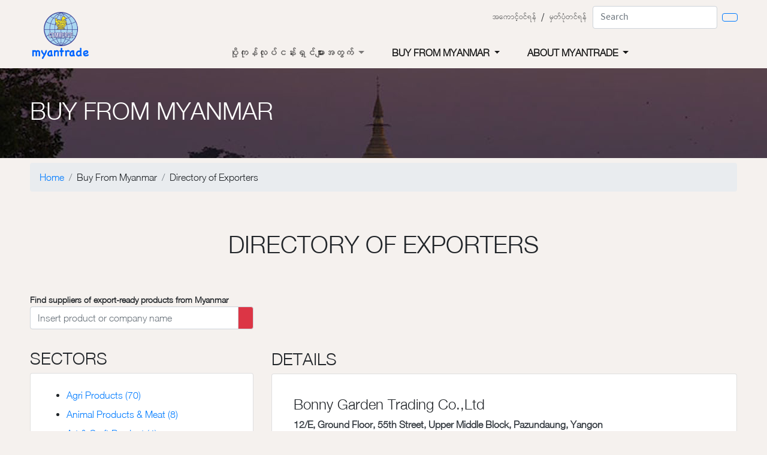

--- FILE ---
content_type: text/html; charset=UTF-8
request_url: https://myantrade.gov.mm/exporter-directory/534/detail
body_size: 6901
content:

<!-- No affect for this style -->


<!DOCTYPE html>
<html lang="en">
<head>
  <meta charset="UTF-8">
  <meta name="viewport" content="width=device-width, initial-scale=1.0">
  <meta http-equiv="X-UA-Compatible" content="ie=edge">
  <meta name="description" content="Export promotion and bringing Myanmar to the World.">
  <meta name="keywords" content="trade, myanmar, export, buyer, seller, import">
  
  <!-- CSRF Token -->
  <meta name="csrf-token" content="i6wFI7YLvKWyb0tHMUsKoaW8tDKlUloxdqedFdpf">
    <title> Exporter Directory  MyanTrade</title>
  <base url="https://www.myantrade.gov.mm">
  <link rel="stylesheet" href="https://mmwebfonts.comquas.com/fonts/?font=pyidaungsu" />
  <link rel="stylesheet" href="https://myantrade.gov.mm/assets/css/bootstrap.min.css">
  <link rel="stylesheet" href="https://myantrade.gov.mm/assets/css/main.css">
  <link rel="stylesheet" href="https://myantrade.gov.mm/assets/backend/vendor/jqueryui/jquery-ui.min.css">
    
  <!-- Favicons -->
  <link rel="apple-touch-icon" href="https://myantrade.gov.mm/assets/img/apple-touch-icon.png">
  <meta name="apple-mobile-web-app-capable" content="yes">
  <link rel="icon" href="https://myantrade.gov.mm/assets/img/favicon.png">
  <!--  Open Graph Tags -->
  <meta property="og:title" content="">
  <meta property="og:description" content="Export promotion and bringing Myanmar to the World.">
  <meta property="og:image" content="https://myantrade.gov.mm/assets/img/og-image.jpg') }}">
  <meta property="og:url" content="https://www.myantrade.gov.mm">
  <meta name="twitter:card" content="summary_large_image">
  <script defer src="https://kit.fontawesome.com/fa12a732c5.js" crossorigin="anonymous"></script>
	
	<!-- Google Tag Manager -->
<script>(function(w,d,s,l,i){w[l]=w[l]||[];w[l].push({'gtm.start':
new Date().getTime(),event:'gtm.js'});var f=d.getElementsByTagName(s)[0],
j=d.createElement(s),dl=l!='dataLayer'?'&l='+l:'';j.async=true;j.src=
' https://www.googletagmanager.com/gtm.js?id='+i+dl;f.parentNode.insertBefore(j,f) ;
})(window,document,'script','dataLayer','GTM-T5NXRQF');</script>
<!-- End Google Tag Manager -->

<!-- Google Tag Manager (noscript) -->
<noscript><iframe src=" https://www.googletagmanager.com/ns.html?id=GTM-T5NXRQF "
height="0" width="0" style="display:none;visibility:hidden"></iframe></noscript>
<!-- End Google Tag Manager (noscript) -->
	
	
	
	
</head>
<body>
  <div class="d-block d-lg-none secondary-mobile mt-2">
    <div class="login">
    <i class="fas fa-sign-in-alt fa-lg"></i>
    <a href="/login">အကောင့်ဝင်ရန်</a>
      /
    <a href="/register">မှတ်ပုံတင်ရန်</a>
  </div>
  <div class="search">
    <form class="form-inline my-2 my-lg-0">
      <input class="form-control mr-sm-2" type="search" placeholder="Search" aria-label="Search">
      <button class="btn btn-outline-primary my-2 my-sm-0" type="submit"><i class="fas fa-search"></i></button>
    </form>
  </div>
  </div>

<nav class="navbar navbar-expand-lg navbar-light">
  <a class="navbar-brand" href="/">
    <img src="https://myantrade.gov.mm/assets/New/new_logo.png" alt="main_logo" class="img-fluid" width="100px">
  </a>

  <button class="navbar-toggler" type="button" data-toggle="collapse" data-target="#navbarSupportedContent" aria-controls="navbarSupportedContent" aria-expanded="false" aria-label="Toggle navigation">
    <span class="navbar-toggler-icon"></span>
  </button>

  <div class="collapse navbar-collapse" id="navbarSupportedContent">
    <ul class="navbar-nav mx-auto">
      <li class="nav-item dropdown">
        <a class="nav-link dropdown-toggle lang-my" id="navbarDropdown1" role="button" data-toggle="dropdown" aria-haspopup="true" aria-expanded="false">
          ပို့ကုန်လုပ်ငန်းရှင်များအတွက်
        </a>
        <div class="dropdown-menu dropdown-menu-main" aria-labelledby="navbarDropdown">
          <a class="dropdown-item" href="/export-from-myanmar/info">ပို့ကုန်လုပ်ငန်းဆိုင်ရာ လေ့လာရန်</a>
            <div class="dropdown-divider"></div>
            <div class="dropdown dropright">
              <a class="dropdown-item dropdown-toggle" href="#" role="button" id="dropdownMenuLink" data-toggle="dropdown" aria-haspopup="true" aria-expanded="false">
                ပို့ကုန်ဆိုင်ရာ သိမှတ်စရာ
              </a>           
              <div class="dropdown-menu" aria-labelledby="dropdownMenuLink">
                <a class="dropdown-item" href="/export-from-myanmar/မြန်မာနိုင်ငံမှ ကုန်စည်တင်ပို့ခြင်းဆိုင်ရာ လမ်းညွှန်">မြန်မာနိုင်ငံမှ ကုန်စည်တင်ပို့ခြင်းဆိုင်ရာ လမ်းညွှန်</a>
                <div class="dropdown-divider"></div>
                <a class="dropdown-item" href="/export-from-myanmar/ပင်ရင်းဒေသစည်းမျဉ်း">ပင်ရင်းဒေသစည်းမျဉ်း</a>
                <div class="dropdown-divider"></div>
                <a class="dropdown-item" href="/export-from-myanmar/အကောက်ခွန်သက်သာခွင့် ခံစားခွင့်ရှိသော CO FORM ပုံစံများ">အကောက်ခွန်သက်သာခွင့် ခံစားခွင့်ရှိသော CO FORM ပုံစံများ</a>
                <div class="dropdown-divider"></div>
                <a class="dropdown-item" href="/export-from-myanmar/ဒေသတွင်းသဘောတူညီချက်များ">ဒေသတွင်းသဘောတူညီချက်များ</a>
                <div class="dropdown-divider"></div>
                <a class="dropdown-item" href="/export-from-myanmar/GACC တွင် မှတ်ပုံတင်ခြင်း">GACC တွင် မှတ်ပုံတင်ခြင်း</a>
              </div>
            </div>
            <div class="dropdown-divider"></div>
          <a class="dropdown-item" href="/export-from-myanmar/access-foreign-markets">နိုင်ငံခြားဈေးကွက်အတွက် စည်းမျဉ်းများ</a>
            <div class="dropdown-divider"></div>
          <a class="dropdown-item" href="/export-from-myanmar/international-trade-analysis">နိုင်ငံတကာကုန်သွယ်မှုဆိုင်ရာ သုံးသပ်ချက်</a>
            <div class="dropdown-divider"></div>
          <a class="dropdown-item" href="/information-resources">သိရှိရန် အချက်အလက်များ</a>
          
            <div class="dropdown-divider"></div>
          <a class="dropdown-item" href="https://myantrade.gov.mm/readiness-check/start">Export Readiness Checker</a>
            <div class="dropdown-divider"></div>
          <a class="dropdown-item" href="/service-directory">ကုန်သွယ်ဆိုင်ရာဝန်ဆောင်မှုလုပ်ငန်းများ</a>
            <div class="dropdown-divider"></div>
          <a class="dropdown-item" href="/export-from-myanmar/myanmar-eu-helpdesk">EU ဈေးကွက်အတွက် အကူအညီ</a>
            <div class="dropdown-divider"></div>
          <a class="dropdown-item" href="/market-reports">ပုံနှိပ်ထုတ်ဝေခြင်းနှင့် အစီရင်ခံစာများ</a>
            <div class="dropdown-divider"></div>
          <a class="dropdown-item" href="/marketplace">အွန်လိုင်းဈေး</a>
            <div class="dropdown-divider"></div>
          <a class="dropdown-item" href="/export-from-myanmar/export-documentation">မြန်မာကုန်သွယ်မှုဘဏ္ဍာတိုက်</a>
            <div class="dropdown-divider"></div>
          <a class="dropdown-item" href="/faqs">အမေး၊ အဖြေများ</a>
        </div>
      </li>
      <li class="nav-item active dropdown">
        <a class="nav-link dropdown-toggle" id="navbarDropdown2" role="button" data-toggle="dropdown" aria-haspopup="true" aria-expanded="false">
          BUY FROM MYANMAR
        </a>
        <div class="dropdown-menu dropdown-menu-main" aria-labelledby="navbarDropdown">
          <a class="dropdown-item" href="/exporter-directory">FIND YOUR SUPPLIER</a>
            <div class="dropdown-divider"></div>
          <a class="dropdown-item" href="/buy-from-myanmar/key-sectors-in-myanmar">KEY SECTORS</a>
            <div class="dropdown-divider"></div>
          <a class="dropdown-item" href="/marketplace">VIRTUAL MARKETS</a>
          <div class="dropdown-divider"></div>
          
          <a class="dropdown-item" href="/buy-from-myanmar/how-can-myantrade-help">HOW CAN WE HELP?</a>
        </div>
      </li>
      <li class="nav-item active dropdown">
        <a class="nav-link dropdown-toggle" id="navbarDropdown3" role="button" data-toggle="dropdown" aria-haspopup="true" aria-expanded="false">
          ABOUT MYANTRADE
        </a>
        <div class="dropdown-menu dropdown-menu-main" aria-labelledby="navbarDropdown">
          <a class="dropdown-item" href="/about-myantrade/about-us">ABOUT US</a>
            <div class="dropdown-divider"></div>
          <a class="dropdown-item" href="/about-myantrade/contact-us">CONTACT US</a>
            <div class="dropdown-divider"></div>
          <a class="dropdown-item" href="/about-myantrade/national-export-strategy">NATIONAL EXPORT STRATEGY</a>
            <div class="dropdown-divider"></div>
          <a class="dropdown-item" href="/about-myantrade/trade-centers">REGIONAL OFFICES</a>
            <div class="dropdown-divider"></div>
          <a class="dropdown-item" href="/about-myantrade/economic-attache/landing">ECONOMIC COUNSELLOR</a>
            <div class="dropdown-divider"></div>
          
          <a class="dropdown-item" href="/about-myantrade/sez">SEZ MYANMAR</a>
            <div class="dropdown-divider"></div>
          <a class="dropdown-item" target="_blank" href="https://mitc.myantrade.gov.mm/">MITC</a>
            <div class="dropdown-divider"></div>
          <a class="dropdown-item" href="/article/category/international-news">NEWS</a>
            <div class="dropdown-divider"></div>
          <a class="dropdown-item" href="/events">EVENTS</a>
        </div>
      </li>
      
    </ul>
  </div>
  <div class="secondary-nav d-none d-lg-block">
    <div class="sec-container">
              <i class="fas fa-sign-in-alt fa-lg pr-2 text-primary"></i>
        <a href="/login">အကောင့်ဝင်ရန်</a>
          <p class="px-2">/</p>
        <a href="/register">မှတ်ပုံတင်ရန်</a>
        <form class="form-inline my-2 my-lg-0" action="https://myantrade.gov.mm/search">
          <input class="form-control mr-sm-2" type="search" placeholder="Search" name="q" value="" aria-label="Search" id="search_text">
          <button class="btn btn-outline-primary my-2 my-sm-0" type="submit"><i class="fas fa-search"></i></button>
        </form>
          </div>
  </div>
</nav>
  <div class="container-fluid remove-pad-x" id="banner2">
  <h1 class="text-white">BUY FROM MYANMAR</h1>
</div><div class="container-fluid mt-2" style="padding: 0px 50px;">
    <div class="row">
        <div class="col">
        <nav aria-label="breadcrumb">
            <ol class="breadcrumb">
                <li class="breadcrumb-item"><a href="https://myantrade.gov.mm">Home</a></li>
                <li class="breadcrumb-item">Buy From Myanmar</li>
                <li class="breadcrumb-item">Directory of Exporters</li>
            </ol>
        </nav>
        </div>
    </div>
</div>
<!-- Product List -->
<main class="main-content container-fluid section my-5 exporter_directory_page" style="padding: 0px 50px;">
    <div class="row text-center">
        <div class="col-md-12 mx-auto mb-5">
            <h1>DIRECTORY OF EXPORTERS</h1>
        </div>
    </div>
    <div class="row">
        <div class="col-md-4">
            <div id="search_form_wrapper">
                <span class="font-weight-bold" style="white-space: nowrap; font-size: 14px;">Find suppliers of export-ready products from Myanmar</span>
                <form action="https://myantrade.gov.mm/exporter-directory" class="row gap-y mx-auto mt-0 mb-3" id="custom_search_form">
                    <div class="input-group mb-3">
                        <input class="form-control" placeholder="Insert product or company name" type="text" name="keyword_search" value="" aria-describedby="basic-addon2">
                        <div class="input-group-append" id="custom_search_btn">
                            <span class="input-group-text bg-danger" id="basic-addon2"><i class="fa fa-search text-white"></i></span>
                        </div>
                    </div>
                </form> 
            </div>    
            <div id="main_sector_wrapper">                        
                <h3>SECTORS</h3>
                <div class="card mt-2 mb-5">
                    <div class="card-body">
                        <ul id="sector_list">
                                                    <li class="pt-1 pb-1"><a href="https://myantrade.gov.mm/exporter-directory?export_sector=1" class="sector_list_item">Agri Products (70)</a></li>
                                                    <li class="pt-1 pb-1"><a href="https://myantrade.gov.mm/exporter-directory?export_sector=2" class="sector_list_item">Animal Products &amp; Meat (8)</a></li>
                                                    <li class="pt-1 pb-1"><a href="https://myantrade.gov.mm/exporter-directory?export_sector=3" class="sector_list_item">Art &amp; Craft Product (4)</a></li>
                                                    <li class="pt-1 pb-1"><a href="https://myantrade.gov.mm/exporter-directory?export_sector=4" class="sector_list_item">Consumer Goods (57)</a></li>
                                                    <li class="pt-1 pb-1"><a href="https://myantrade.gov.mm/exporter-directory?export_sector=5" class="sector_list_item">Electronic Products (5)</a></li>
                                                    <li class="pt-1 pb-1"><a href="https://myantrade.gov.mm/exporter-directory?export_sector=6" class="sector_list_item">Food Products (45)</a></li>
                                                    <li class="pt-1 pb-1"><a href="https://myantrade.gov.mm/exporter-directory?export_sector=7" class="sector_list_item">Fruit &amp; Vegetables (10)</a></li>
                                                    <li class="pt-1 pb-1"><a href="https://myantrade.gov.mm/exporter-directory?export_sector=8" class="sector_list_item">Garment (404)</a></li>
                                                    <li class="pt-1 pb-1"><a href="https://myantrade.gov.mm/exporter-directory?export_sector=9" class="sector_list_item">Gem and Jewellery (17)</a></li>
                                                    <li class="pt-1 pb-1"><a href="https://myantrade.gov.mm/exporter-directory?export_sector=10" class="sector_list_item">Iron &amp; Steel (5)</a></li>
                                                    <li class="pt-1 pb-1"><a href="https://myantrade.gov.mm/exporter-directory?export_sector=11" class="sector_list_item">Kitchenware (12)</a></li>
                                                    <li class="pt-1 pb-1"><a href="https://myantrade.gov.mm/exporter-directory?export_sector=12" class="sector_list_item">Machinery Products (11)</a></li>
                                                    <li class="pt-1 pb-1"><a href="https://myantrade.gov.mm/exporter-directory?export_sector=13" class="sector_list_item">Marine Products (167)</a></li>
                                                    <li class="pt-1 pb-1"><a href="https://myantrade.gov.mm/exporter-directory?export_sector=14" class="sector_list_item">Mining Products (3)</a></li>
                                                    <li class="pt-1 pb-1"><a href="https://myantrade.gov.mm/exporter-directory?export_sector=15" class="sector_list_item">Oil &amp; Gas (17)</a></li>
                                                    <li class="pt-1 pb-1"><a href="https://myantrade.gov.mm/exporter-directory?export_sector=16" class="sector_list_item">Pharmaceutical (10)</a></li>
                                                    <li class="pt-1 pb-1"><a href="https://myantrade.gov.mm/exporter-directory?export_sector=17" class="sector_list_item">Pulses &amp; Beans (193)</a></li>
                                                    <li class="pt-1 pb-1"><a href="https://myantrade.gov.mm/exporter-directory?export_sector=18" class="sector_list_item">Rice (113)</a></li>
                                                    <li class="pt-1 pb-1"><a href="https://myantrade.gov.mm/exporter-directory?export_sector=19" class="sector_list_item">Timber &amp; Forest Products (114)</a></li>
                                                    <li class="pt-1 pb-1"><a href="https://myantrade.gov.mm/exporter-directory?export_sector=20" class="sector_list_item">Others (23)</a></li>
                                                        
                        </ul>
                    </div>
                </div>
            </div>               
        </div>
        <div class="col-md-8">      
            <div id="list_header" style="margin-top: 95px;">
                <h3>DETAILS</h3>
            </div>  
            <div id="company_profile" class="card bg-white mb-5 p-3">  
                <div class="card-body">         
                                    <div class="mb-3 pb-3 pb-4">
                        <h4>Bonny Garden Trading Co.,Ltd</h4>
                        <div>
                            <div class="mb-2 text-dark font-weight-bold">12/E, Ground Floor, 55th Street, Upper Middle Block, Pazundaung, Yangon</div>
                            <span class="text-dark">Main sector : </span>   <span  class="text-dark pl-2"><strong>
                                Marine Products                            </strong></span>
                        </div>
                        <div class="pl-6 mt-5 ml-5">
                            <div class="row">
                                <div class="mb-2">
                                    <div class="field_data">
                                        <span class="field_icon bg-gray"><i class="fa fa-user"></i></span>
                                        <span>Contact Person :</span><br>
                                        <strong style="padding-left: 20px;">U Aung Than Oo</strong>
                                    </div>
                                </div>
                            </div>
                            <div class="row">
                                <div class="mb-2">
                                    <div class="field_data">
                                        <span class="field_icon bg-gray"><i class="fa fa-phone"></i></span>
                                        <span>Phone No :</span><br>
                                        <strong style="padding-left: 20px;">
                                            +951292449, +951293143, +9595137940    
                                        </strong>
                                    </div>
                                </div>
                            </div>
                            <div class="row">
                                <div class="mb-2">
                                    <div class="field_data">
                                        <span class="field_icon bg-gray"><i class="fa fa-envelope-o"></i></span>
                                        <span>Email :</span><br>
                                        <strong style="padding-left: 20px;">     
                                            <a href="/cdn-cgi/l/email-protection" class="__cf_email__" data-cfemail="f5819d949b9492909b968cb59298949c99db969a98">[email&#160;protected]</a>, <a href="/cdn-cgi/l/email-protection" class="__cf_email__" data-cfemail="583a373636213f392a3c3d362c2a392e3d346a68696d183f35393134763b3735">[email&#160;protected]</a>                                                       
                                        </strong>
                                    </div>
                                </div>
                            </div>
                            <div class="row">
                                <div class="mb-2">
                                    <div class="field_data">
                                        <span class="field_icon bg-gray"><i class="fab fa-facebook"></i></span>
                                        <span>Facebook Page :</span><br>
                                        <strong style="padding-left: 20px;"></strong>
                                    </div>
                                </div>
                            </div>
                            <div class="row">
                                <div class="mb-2">
                                    <div class="field_data">
                                        <span class="field_icon bg-gray"><i class="fab fa-whatsapp"></i></span>
                                        <span>WhatsApp :</span><br>
                                        <strong style="padding-left: 20px;"></strong>
                                    </div>
                                </div>
                            </div>
                            <div class="row">
                                <div class="mb-2">
                                    <div class="field_data">
                                        <span class="field_icon bg-gray"><i class="fab fa-weixin"></i></span>
                                        <span>WeChat :</span><br>
                                        <strong style="padding-left: 20px;"></strong>
                                    </div>
                                </div>
                            </div>
                            <div class="row">
                                <div class="mb-2">
                                    <div class="field_data">
                                        <span class="field_icon bg-gray"><i class="fa fa-globe"></i></span>
                                        <span>Website :</span><br>
                                        <strong style="padding-left: 20px;"></strong>
                                    </div>
                                </div>
                            </div>
                            <div class="row">
                                <div class="mb-2">
                                    <div class="field_data">
                                        <span class="field_icon bg-gray"><i class="fab fa-product-hunt"></i></span>
                                        <span>Products :</span><br>
                                        <strong style="padding-left: 20px;">
                                            Fish                                        </strong>
                                    </div>
                                </div>
                            </div>
                        </div>
                    </div>
                                </div> 
            </div>
            <div class="row" style="margin-bottom: 40px;">
                <div class="col-md-12 text-center">
                    <button onclick="printElement()" class="btn btn-primary print_btn text-white" ><i class="fa fa-print" style="font-size: 1.5em;"></i>&nbsp; Print</a> 
                </div>
            </div>          
        </div>
    </div>
</main>
<!-- END Product List -->
  <!-- Foot-Nav Area -->
<div class="container-fluid foot-nav">
    <div class="menu-container">
        <div class="row">
            <div class="col-lg-4">
                <div class="foot-menu block-1">
                    <div class="icon export">
                        <img class="img-fluid" src="https://myantrade.gov.mm/assets/New/export.png" width="90px" height="90px" alt="export-from-myanmar">
                        <h3>ပို့ကုန်လုပ်ငန်းရှင်များအတွက်</h3>
                    </div>
                </div>
                <div class="links export lang-my mt-3 mb-5">
                    <p><a href="/export-from-myanmar/info"> ပို့ကုန်လုပ်ငန်းဆိုင်ရာ လေ့လာရန်</a></p>
                    <p><a href="/export-from-myanmar/access-foreign-markets"> နိုင်ငံခြားဈေးကွက်အတွက် စည်းမျဉ်းများ</a></p>
                    <p><a href="/export-from-myanmar/international-trade-analysis"> နိုင်ငံတကာကုန်သွယ်မှုဆိုင်ရာ သုံးသပ်ချက်</a></p>
                    <p><a href="/information-resources">သိရှိရန် အချက်အလက်များ</a></p>
                    
                    <p><a href="/service-directory"> ကုန်သွယ်ဆိုင်ရာဝန်ဆောင်မှုလုပ်ငန်းများ</a></p>
                    <p><a href="/export-from-myanmar/myanmar-eu-helpdesk"> EU ဈေးကွက်အတွက် အကူအညီ</a></p>
                    <p><a href="/market-reports">ပုံနှိပ်ထုတ်ဝေခြင်းနှင့် အစီရင်ခံစာများ</a></p>
                    <p><a href="/marketplace"> အွန်လိုင်းဈေး</a></p>
                    <p><a href="/export-from-myanmar/export-documentation"> ပို့ကုန်ဆိုင်ရာ လုပ်ထုံးလုပ်နည်းများ</a></p>
                    <p><a href="/faqs"> အမေး၊ အဖြေများ</a></p>
                </div>
            </div>
            <div class="col-lg-4">
                <div class="foot-menu block-2">
                    <div class="icon buy">
                        <img src="https://myantrade.gov.mm/assets/New/buy.png" width="90px" height="90px" alt="buy-from-myanmar">
                        <h3>BUY FROM <br> MYANMAR</h3>
                    </div>
                </div>
                <div class="links buy mt-3 mb-5">
                    <p><a href="/exporter-directory">FIND YOUR SUPPLIER</a></p>
                    <p><a href="/key-sectors-in-myanmar">KEY SECTORS</a></p>
                    <p><a href="/marketplace">VIRTUAL MARKETS</a></p>
                    
                    <p><a href="/buy-from-myanmar/how-can-myantrade-help">HOW CAN WE HELP?</a></p>
                </div>
            </div>
            <div class="col-lg-4">
                <div class="foot-menu block-3">
                    <div class="icon about">
                        <img src="https://myantrade.gov.mm/assets/New/about-icon.png" width="75px" height="75px" alt="buy-from-myanmar">
                        <h3>ABOUT <br> MYANTRADE</h3>
                    </div>
                </div>
                <div class="links about mt-3 mb-5">
                    <p><a href="/about-myantrade/about-us">ABOUT US</a></p>
                    <p><a href="/about-myantrade/contact-us">CONTACT US</a></p>
                    <p><a href="/about-myantrade/national-export-strategy">NATIONAL EXPORT STRATEGY</a></p>
                    <p><a href="/about-myantrade/trade-centers">REGIONAL TRADE CENTRES</a></p>
                    <p><a href="/about-myantrade/economic-attache/landing">ECONOMIC ATTACHE</a></p>
                    <p><a href="https://www.doingbusiness.gov.mm/">EASE OF DOING BUSINESS</a></p>
                    <p><a href="/about-myantrade/sez">SEZ MYANMAR</a></p>
                    <p><a href="/article/category/international-news">NEWS</a></p>
                    <p><a href="/events">EVENTS</a></p>
                </div>
            </div>
        </div>
    </div>
</div>
<!-- Foot-Nav End -->
<!-- Footer Start -->
<footer>
    <div class="row foot-social">
        <div class="col-md-12">
            <div class="row">
                <div class="col-md-4 my-4 d-flex">
                    <a href="/about-myantrade/terms-and-conditions" style="color: #fff; margin-left: 100px; font-size: 12px;">TERMS AND CONDITIONS</a>
                </div>
                <div class="col-md-4 my-4 logos d-flex justify-content-center">
                    <a href="https://www.facebook.com/myantradeTPO/"><i class="fab fa-2x fa-facebook px-2 grow"></i></a>
                    <a href="https://twitter.com/Myantrade1"><i class="fab fa-2x fa-twitter-square px-2 grow"></i></a>
                    <a href="https://www.linkedin.com/company/myantradetpo"><i class="fab fa-2x fa-linkedin px-2 grow"></i></a>
                </div>
            </div>
        </div>
        <div class="col-4 my-4 logos d-flex justify-content-center">
        </div>
        <div class="col-12 d-flex justify-content-center">
            <a href="/" style="font-size:16px; color:white;">Myantrade</a>
            &copy; 2026 All rights reserved. 
        </div>
    </div>
    <!-- <div class="row foot-itc">
        <div class="col-lg-auto mt-2">
            
            <a href="http://www.intracen.org/">
                <img class="img-fluid" src="https://myantrade.gov.mm/assets/New/ITC.jpg" alt="ITC-logo">
            </a>
        </div>
        <div class="col my-3">
            <p>Developed through the technical assistance of the International Trade Centre ITC</p>
            
        </div>
        <div class="col my-3 text-center copyright">
            <p>
                <a href="/" style="font-size:16px; color:black;">Myantrade</a>
                &copy; 2026 All rights reserved. 
            </p>
        </div>
    </div> -->
</footer>
<!-- Footer End -->
  <script data-cfasync="false" src="/cdn-cgi/scripts/5c5dd728/cloudflare-static/email-decode.min.js"></script><script src="https://myantrade.gov.mm/assets/jQuery/jquery.min.js"></script>
  <script src="https://myantrade.gov.mm/assets/js/bootstrap.min.js"></script>
  <script src="https://myantrade.gov.mm/assets/backend/vendor/jqueryui/jquery-ui.min.js"></script>

      <script>
        $(document).ready(function(){
            $("#custom_search_btn").click(function(){        
                $("#custom_search_form").submit(); // Submit the form
            });
        });
        
        function printElement(){
            var printContents = document.getElementById('company_profile').innerHTML;
            var originalContents = document.body.innerHTML;
            document.body.innerHTML = printContents;
            window.print();
            document.body.innerHTML = originalContents;
        }
    </script>

  <script type='text/javascript'>

    // protect link with pass code
    // let getName = localStorage.getItem('name');
    // if (getName === 'null' || getName === null || getName !== 'Myan-Trade-V2') {
    //   let name = prompt('Please enter pass code');
    //   localStorage.setItem('name', name);
    //   getName = localStorage.getItem('name');
    //   if (getName !== 'Myan-Trade-V2') {
    //     window.history.back();
    //   }
    // }
    
    window.$_REVECHAT_API || (function(d, w) { var r = $_REVECHAT_API = function(c) {r._.push(c);}; w.__revechat_account='6199446';w.__revechat_version=2;
      r._= []; var rc = d.createElement('script'); rc.type = 'text/javascript'; rc.async = true; rc.setAttribute('charset', 'utf-8');
      rc.src = ('https:' == document.location.protocol ? 'https://' : 'http://') + 'static.revechat.com/widget/scripts/new-livechat.js?'+new Date().getTime();
      var s = d.getElementsByTagName('script')[0]; s.parentNode.insertBefore(rc, s);
    })(document, window);
  </script>
  <script>
    // Copied from webdesign.tutsplus.com for navbar functionality
    const $dropdown = $(".dropdown");
    const $dropdownToggle = $(".dropdown-toggle");
    // const $dropdownMenu = $(".dropdown-menu");
    const $dropdownMenuMain = $(".dropdown-menu-main");
    const showClass = "show";
    
    $(window).on("load resize", function() {
      if (this.matchMedia("(min-width: 768px)").matches) {
        $dropdown.hover(
          function() {
            const $this = $(this);
            $this.addClass(showClass);
            $this.find($dropdownToggle).attr("aria-expanded", "true");
            $this.find($dropdownMenuMain).addClass(showClass);
          },
          function() {
            const $this = $(this);
            $this.removeClass(showClass);
            $this.find($dropdownToggle).attr("aria-expanded", "false");
            $this.find($dropdownMenuMain).removeClass(showClass);
          }
        );
      } else {
        $dropdown.off("mouseenter mouseleave");
      }
    });

    // autocomplete in search
    $(document).ready(function() {
      let src = "https://myantrade.gov.mm/autocomplete";
      console.log(src)
       $("#search_text").autocomplete({
          source: function(request, response) {
            console.log(request.term)
              $.ajax({
                  url: src,
                  dataType: "json",
                  data: {
                      term : request.term
                  },
                  success: function(data) {
                    console.log(data)
                      response(data);                     
                  }
              });
          },
          minLength: 2,
      });
    });
  </script>
	<!-- Google tag (gtag.js) -->
<script async src="https://www.googletagmanager.com/gtag/js?id=G-9VJ04NNW9D"></script>
<script>
  window.dataLayer = window.dataLayer || [];
  function gtag(){dataLayer.push(arguments);}
  gtag('js', new Date());

  gtag('config', 'G-9VJ04NNW9D');
</script>
<!-- Google tag (gtag.js) -->
<script async src="https://www.googletagmanager.com/gtag/js?id=UA-44954373-14"></script>
<script>
  window.dataLayer = window.dataLayer || [];
  function gtag(){dataLayer.push(arguments);}
  gtag('js', new Date());

  gtag('config', 'UA-44954373-14');
</script>
<script defer src="https://static.cloudflareinsights.com/beacon.min.js/vcd15cbe7772f49c399c6a5babf22c1241717689176015" integrity="sha512-ZpsOmlRQV6y907TI0dKBHq9Md29nnaEIPlkf84rnaERnq6zvWvPUqr2ft8M1aS28oN72PdrCzSjY4U6VaAw1EQ==" data-cf-beacon='{"version":"2024.11.0","token":"f837d6643c74497a94e69af1c5d2c2cb","r":1,"server_timing":{"name":{"cfCacheStatus":true,"cfEdge":true,"cfExtPri":true,"cfL4":true,"cfOrigin":true,"cfSpeedBrain":true},"location_startswith":null}}' crossorigin="anonymous"></script>
</body>
</html>

--- FILE ---
content_type: text/css
request_url: https://myantrade.gov.mm/assets/css/main.css
body_size: 2285
content:
@charset "UTF-8";
body {
  margin: 0;
  padding: 0;
  font-family: "HelveticaNeueLT";
  background-color: #F5F1EE;
}

@font-face {
  font-family: Pyidaungsu;
  src: url(Pyidaungsu.woff) format("woff"), url(Pyidaungsu.ttf) format("ttf");
}
@font-face {
  font-family: HelveticaNeueLT;
  src: url(../fonts/helveticaneue/HelveticaNeueLt.ttf);
}
@font-face {
  font-family: HelveticaNeue;
  src: url(../fonts/helveticaneue/HelveticaNeue.ttf);
}
@font-face {
  font-family: HelveticaNeueMed;
  src: url(../fonts/helveticaneue/HelveticaNeueMed.ttf);
}
@font-face {
  font-family: HelveticaNeueBold;
  src: url("../fonts/helveticaneue/Helvetica Neu Bold.ttf");
}
@font-face {
  font-family: HelveticaNeueThin;
  src: url("../fonts/helveticaneue/HelveticaNeue Thin.ttf");
}
.lang-en {
  font-family: "HelveticaNeueLt" !important;
}

.lang-my {
  font-family: "Pyidaungsu" !important;
}
.lang-my, .lang-my p, .lang-my h6, .lang-my h5 {
  line-height: 2rem;
}
.lang-my, .lang-my a, .lang-my h4, .lang-my h3, .lang-my h2 {
  line-height: 3rem;
}
.lang-my.dropdown-toggle {
  line-height: 1.2rem;
}
.lang-my.pagination, .lang-my a {
  line-height: initial;
}
.lang-my nav {
  width: 100%;
}

.remove-pad-x {
  padding-left: 0px !important;
  padding-right: 0px !important;
}
.remove-pad-x .row {
  margin-left: 0 !important;
  margin-right: 0 !important;
}
.remove-pad-x .col {
  padding-left: 0 !important;
  padding-right: 0 !important;
}

.special-image {
  transition: transform 1s;
  filter: grayscale(40%);
  margin-bottom: 1%;
}
.special-image:hover {
  transform: scale(1.1);
  filter: none;
}

#custom_search_btn {
  cursor: pointer;
}

.invalid-feedback {
  color: red !important;
}

.navbar {
  background-color: #F5F1EE;
}
.navbar .navbar-brand {
  padding-left: 35px;
}
.navbar .nav-item {
  text-align: center;
  line-height: initial;
}
.navbar .nav-item #navbarDropdown1 {
  cursor: default;
}
.navbar .nav-item #navbarDropdown1 + .dropdown-menu {
  border-top: 5px solid rgb(230, 158, 37);
  font-size: 12px;
  line-height: initial;
}
.navbar .nav-item #navbarDropdown1 + .dropdown-menu .dropdown-item {
  font-size: 14px;
  line-height: initial;
}
.navbar .nav-item #navbarDropdown1 + .dropdown-menu .dropdown-item:hover {
  font-weight: bolder;
}
.navbar .nav-item #navbarDropdown1 + .dropdown-menu .dropdown-divider {
  border-top: 1px solid rgba(230, 158, 37, 0.4);
  margin: 0.5rem 1rem;
}
.navbar .nav-item #navbarDropdown2 + .dropdown-menu {
  border-top: 5px solid rgb(72, 169, 1);
  font-size: 12px;
}
.navbar .nav-item #navbarDropdown2 + .dropdown-menu .dropdown-item:hover {
  font-weight: bold;
}
.navbar .nav-item #navbarDropdown2 + .dropdown-menu .dropdown-divider {
  border-top: 1px solid rgba(72, 169, 1, 0.4);
  margin: 0.5rem 1rem;
}
.navbar .nav-item #navbarDropdown3 + .dropdown-menu {
  border-top: 5px solid rgb(0, 123, 255);
  font-size: 12px;
}
.navbar .nav-item #navbarDropdown3 + .dropdown-menu .dropdown-item:hover {
  font-weight: bold;
}
.navbar .nav-item #navbarDropdown3 + .dropdown-menu .dropdown-divider {
  border-top: 1px solid rgba(0, 123, 255, 0.4);
}
.navbar .dropdown-menu {
  margin-top: 0;
}
.navbar .dropdown-menu .dropdown-divider {
  margin: 0.5rem 1rem;
}
.navbar #navbarSupportedContent {
  font-weight: bolder;
  justify-content: center;
  align-self: flex-end;
}
.navbar #navbarSupportedContent .lang-my {
  font-family: Pyidaungsu;
}
@media (min-width: 992px) {
  .navbar .nav-item:not(:last-child) {
    margin-right: 30px;
  }
}
@media (min-width: 992px) {
  .navbar .nav-item:not(:first-child) .dropdown-menu {
    min-width: 280px;
  }
}
.navbar .dropdown-toggle::after {
  transition: transform 0.15s linear;
}
.navbar .show.dropdown .dropdown-toggle::after {
  transform: translateY(3px);
}
.navbar .secondary-nav {
  font-family: "Pyidaungsu";
  position: absolute;
  display: flex;
  right: 685px;
  top: 10px;
}
.navbar .secondary-nav .sec-container {
  min-width: 650px;
  background-color: #F5F1EE;
  display: flex;
  flex-direction: row;
  justify-content: flex-end;
  align-items: center;
  position: absolute;
  white-space: nowrap;
  padding-right: 14px;
}
.navbar .secondary-nav .sec-container .logout a {
  font-size: 16px;
}
@media (min-width: 768px) {
  .navbar .secondary-nav .sec-container form {
    margin-left: 10px;
  }
}
.navbar .secondary-nav .sec-container a {
  color: #696969;
  font-size: 12px;
}
.navbar .secondary-nav .sec-container p {
  margin-bottom: 0;
}
.navbar .navbar-toggler {
  margin-top: 24px;
}

.secondary-mobile {
  z-index: 10;
  font-family: "Pyidaungsu";
  position: absolute;
  right: 85px;
}
@media (min-width: 576px) {
  .secondary-mobile {
    right: 0;
    left: 50%;
    transform: translate(-50%, 0%);
  }
}
@media (min-width: 576px) {
  .secondary-mobile {
    min-width: 400px;
  }
}
@media (max-width: 575px) {
  .secondary-mobile {
    font-size: 12px;
  }
}
@media (max-width: 450px) {
  .secondary-mobile {
    font-size: 12px;
  }
}
@media (min-width: 576px) {
  .secondary-mobile .login {
    padding-left: 80px;
  }
}
@media (max-width: 575px) {
  .secondary-mobile .login {
    position: relative;
    left: 75px;
  }
}
@media (min-width: 576px) {
  .secondary-mobile .logout {
    padding-left: 80px;
  }
}
@media (max-width: 575px) {
  .secondary-mobile .logout {
    position: relative;
    left: 75px;
  }
}
@media (min-width: 576px) {
  .secondary-mobile .search {
    padding-left: 55px;
    padding-top: 11px;
  }
}
@media (max-width: 575px) {
  .secondary-mobile .search {
    max-width: 100px;
    position: relative;
    left: 75px;
    padding-top: 9px;
  }
}
.secondary-mobile a {
  color: #696969;
}
.secondary-mobile form input {
  width: 270px !important;
}
@media (max-width: 575px) {
  .secondary-mobile form input {
    display: none;
  }
}
@media (max-width: 575px) {
  .secondary-mobile form button {
    margin-left: 50px;
  }
}

.carousel .carousel-item img {
  position: relative;
  height: 65vh;
  -o-object-fit: cover;
     object-fit: cover;
}
.carousel .carousel-item .cover {
  position: absolute;
  left: 0;
  top: 0;
  right: 0;
  bottom: 0;
  background-color: rgba(0, 0, 0, 0.5);
  z-index: 8;
}
.carousel .carousel-item .carousel-caption {
  z-index: 10;
  white-space: nowrap;
  position: absolute;
  top: 50%;
  left: 50%;
  transform: translate(-50%, -50%);
  height: 130px;
  min-width: 700px;
}
.carousel .carousel-item .carousel-caption h1 {
  font-family: "HelveticaNeueBold";
  font-size: 3rem;
  margin-bottom: 0;
}
@media (max-width: 991px) {
  .carousel .carousel-item .carousel-caption h1 {
    font-size: 2.5rem;
  }
}
.carousel .carousel-item .carousel-caption p {
  font-weight: bolder;
  font-family: "HelveticaNeue";
  padding: 0px 3px;
  font-size: 30px;
}
@media (min-width: 900px) {
  .carousel .carousel-item .carousel-caption {
    text-align: left;
  }
}
@media (max-width: 767px) {
  .carousel .carousel-item .carousel-caption {
    white-space: normal;
    min-width: 320px;
    height: 0;
    top: 14%;
  }
}
.carousel .carousel-control-prev {
  z-index: 10;
}
.carousel .carousel-control-next {
  z-index: 10;
}

.news-body {
  font-family: "Pyidaungsu";
  background-color: #F5F1EE;
  min-height: 500px;
  margin-top: -60px;
}
.news-body h1 {
  font-size: 1.8rem;
  margin-bottom: 0;
  font-family: "HelveticaNeueLT";
}
.news-body .card {
  z-index: 10;
}
.news-body .card .card-header {
  border-bottom: none !important;
  background-color: #FFFFFF;
}
.news-body .card .card-text {
  margin-bottom: 5px !important;
}
.news-body .card .body {
  min-height: 64px;
}
.news-body .news-divider {
  border-top: 1px solid rgba(0, 0, 0, 0.2);
  margin: 0.5rem 1rem;
}
.news-body .event-card {
  margin-bottom: 15px;
}
.news-body .event-card .card-body {
  max-height: 160px !important;
  overflow: hidden;
}
.news-body .event-card .card-body .card-title {
  margin-bottom: 0;
  max-height: 30px;
  overflow: hidden;
  line-height: 2.4rem;
  padding-bottom: 39px;
}
.news-body .news-card .card-body {
  max-height: 160px !important;
  overflow: hidden;
}
.news-body .news-card .card-body .card-title {
  margin-bottom: 0;
  max-height: 30px;
  overflow: hidden;
  line-height: 2.4rem;
  padding-bottom: 39px;
}

.logos img {
  width: 260px;
  -o-object-fit: contain;
     object-fit: contain;
}

.accordion .btn-link:focus {
  text-decoration: none;
}
.accordion .card {
  margin-bottom: 30px;
  border-radius: 20px;
}
.accordion .card .card-header {
  background: none;
  display: flex;
  flex-direction: column;
}
.accordion button {
  text-decoration: none;
  background-color: white;
  color: black;
}
.accordion button:hover {
  text-decoration: none;
}
.accordion button .row {
  display: flex;
  justify-content: center;
  align-items: center;
}
.accordion .arrow:after {
  top: 50px;
  font-size: 50px;
  content: "+";
  color: rgb(28, 114, 187);
}
.accordion .active:after {
  content: "−";
}

.contact-us .card .card-body {
  min-height: 400px;
  display: flex;
  flex-direction: column;
  justify-content: space-between;
}

.foot-nav {
  background-image: url(../New/new-footer.jpg);
  background-repeat: no-repeat;
  background-size: cover;
  min-height: 400px;
}
.foot-nav .row {
  opacity: 1 !important;
  margin-left: 20px;
  margin-right: 20px;
}
.foot-nav .menu-container {
  width: 100%;
}
.foot-nav .menu-container .icon {
  position: relative;
  float: left;
  display: flex;
  justify-content: center;
  align-items: center;
}
.foot-nav .menu-container .icon.export {
  padding: 10px 30px;
}
.foot-nav .menu-container .icon.buy {
  font-family: "HelveticaNeueMed";
  padding: 38px 20px;
}
.foot-nav .menu-container .icon.about {
  font-family: "HelveticaNeueMed";
  padding: 40px 30px;
}
.foot-nav .menu-container .foot-menu {
  position: relative;
  border-radius: 15px;
  margin-top: -30px;
  height: 150px;
  color: white;
}
.foot-nav .menu-container .foot-menu.block-1 {
  font-family: "Pyidaungsu";
  background-color: rgb(230, 158, 37);
}
.foot-nav .menu-container .foot-menu.block-1 h3 {
  line-height: 2.7rem;
  font-size: 25px;
  margin-top: 24px;
}
@media (min-width: 992px) and (max-width: 1200px) {
  .foot-nav .menu-container .foot-menu.block-1 h3 {
    font-size: 23px;
    margin-top: 25px;
  }
  .foot-nav .menu-container .foot-menu.block-1 img {
    margin-bottom: -5px;
    margin-left: -10px;
  }
}
@media (max-width: 575px) {
  .foot-nav .menu-container .foot-menu.block-1 img {
    display: none;
  }
}
.foot-nav .menu-container .foot-menu.block-2 {
  background-color: rgb(72, 169, 1);
}
.foot-nav .menu-container .foot-menu.block-2 h3 {
  padding-bottom: 10px;
  margin-left: 25px;
}
@media (min-width: 992px) and (max-width: 1200px) {
  .foot-nav .menu-container .foot-menu.block-2 img {
    margin-left: -12px;
  }
  .foot-nav .menu-container .foot-menu.block-2 h3 {
    margin-left: 5px;
  }
}
@media (max-width: 575px) {
  .foot-nav .menu-container .foot-menu.block-2 img {
    display: none;
  }
  .foot-nav .menu-container .foot-menu.block-2 h3 {
    margin-left: 0;
  }
}
@media (max-width: 350px) {
  .foot-nav .menu-container .foot-menu.block-2 h3 {
    margin-left: 15px;
  }
}
.foot-nav .menu-container .foot-menu.block-3 {
  background-color: rgb(0, 123, 255);
}
.foot-nav .menu-container .foot-menu.block-3 h3 {
  margin-left: 25px;
}
@media (min-width: 992px) and (max-width: 1200px) {
  .foot-nav .menu-container .foot-menu.block-3 img {
    margin-left: -15px;
  }
  .foot-nav .menu-container .foot-menu.block-3 h3 {
    margin-left: 5px;
  }
}
@media (max-width: 575px) {
  .foot-nav .menu-container .foot-menu.block-3 img {
    display: none;
  }
  .foot-nav .menu-container .foot-menu.block-3 h3 {
    margin-left: 0;
  }
}
@media (max-width: 350px) {
  .foot-nav .menu-container .foot-menu.block-3 h3 {
    margin-left: -5px;
  }
}
.foot-nav .menu-container .links {
  color: white;
  margin-left: 2rem;
}
.foot-nav .menu-container .links a {
  color: white;
}
@media (max-width: 394px) {
  .foot-nav .menu-container .links.export {
    margin-left: 1rem;
  }
}
@media (max-width: 345px) {
  .foot-nav .menu-container .links.export {
    margin-left: 0;
  }
}
@media (min-width: 1140px) {
  .foot-nav .menu-container .links {
    margin-left: 3rem;
  }
}
@media (min-width: 307px) {
  .foot-nav .menu-container .links {
    white-space: nowrap;
  }
}

footer {
  font-family: "HelveticaNeue";
}
footer .foot-social {
  background-color: #151515;
  color: white;
  margin-right: 0;
}
footer .foot-social h5 {
  font-weight: bolder;
  text-align: right;
  padding-top: 10px;
}
footer .foot-social .logos {
  display: flex;
  flex-direction: row;
  justify-content: flex-start;
  align-items: center;
}
footer .foot-social .logos .grow:hover {
  transform: scale(1.3);
}
footer .foot-itc {
  font-family: "HelveticaNeueMed";
  margin-right: 0;
  background-color: #FFFFFF;
  color: slategrey;
}
footer .foot-itc p {
  font-size: 10px;
  margin-bottom: 0;
}
footer .foot-itc p a {
  font-size: 10px !important;
  color: slategrey !important;
}

#banner1 {
  background-image: url(../New/banner-1.jpg);
  -o-object-fit: fill;
     object-fit: fill;
  min-height: 150px;
  display: flex;
  justify-content: start;
  align-items: center;
}
#banner1 h1 {
  padding-left: 50px;
}

#banner2 {
  background-image: url(../New/banner-2.jpg);
  -o-object-fit: contain;
     object-fit: contain;
  min-height: 150px;
  display: flex;
  justify-content: start;
  align-items: center;
}
#banner2 h1 {
  padding-left: 50px;
}

#banner3 {
  background-image: url(../New/banner-3.jpg);
  -o-object-fit: fill;
     object-fit: fill;
  min-height: 150px;
  display: flex;
  justify-content: start;
  align-items: center;
}
#banner3 h1 {
  padding-left: 50px;
}

#market-categories {
  background-color: #f0f0f0;
}
#market-categories .list-group-item {
  background-color: rgb(230, 158, 37);
  border-color: white;
}
#market-categories .list-group-item a {
  color: #fff;
  text-decoration: none;
}
#market-categories .has-dropdown .dropdown-container {
  border: none;
  display: none;
}
#market-categories .has-dropdown .dropdown-container.active {
  background-color: green;
  color: white;
}
#market-categories .has-dropdown .dropdown-container li:first-child {
  margin-top: 10px;
}
#market-categories .has-dropdown .sub-menu:after {
  position: absolute;
  font-size: 30px;
  right: 22px;
  top: -2px;
  z-index: 5;
  display: block;
  height: 10px;
  width: 2px;
  content: "+";
}
#market-categories .has-dropdown .sub-menu.open:after {
  position: absolute;
  font-size: 11px;
  font-weight: bold;
  right: 21px;
  top: 17px;
  z-index: 5;
  display: block;
  height: 10px;
  width: 2px;
  content: "╳";
}

.info-resource .tabs {
  min-height: 160px;
}
.info-resource .tabs p {
  min-height: 50px;
  margin-bottom: 0.3rem;
}/*# sourceMappingURL=main.css.map */